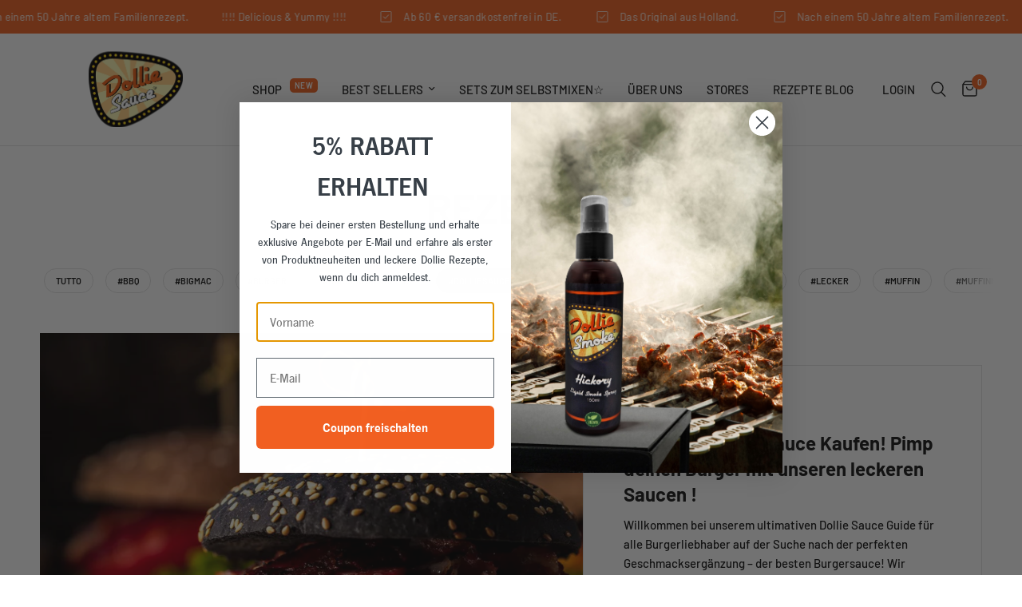

--- FILE ---
content_type: text/css
request_url: https://dolliesauce.com/cdn/shop/t/7/assets/announcement-bar.css?v=17439748618087280151739029150
body_size: 72
content:
.announcement-bar--inner{padding:0 15px;max-width:1440px;margin-left:auto;margin-right:auto}@media only screen and (min-width: 768px){.announcement-bar--inner{padding:0 50px}}.announcement-bar-section{position:relative;z-index:52}.header-section+.announcement-bar-section{z-index:49}.announcement-bar{background:var(--color-announcement-bar-bg, var(--color-accent));color:var(--color-announcement-bar-text, #fff);line-height:1;padding:14px 0}.announcement-bar--inner{height:100%;display:flex;align-items:center;max-width:none;white-space:nowrap;font-size:calc(var(--font-announcement-scale, 1) * 13px);font-weight:400;overflow:hidden}.announcement-bar--marquee.direction-left>div{animation:marquee-left var(--marquee-speed) linear infinite}.announcement-bar--marquee.direction-right>div{animation:marquee-right var(--marquee-speed) linear infinite}.announcement-bar--marquee>div{display:flex;align-items:center;flex-shrink:0;will-change:transform}.announcement-bar--marquee:hover>div{animation-play-state:paused}.announcement-bar--marquee .announcement-bar--item:empty{display:none}.announcement-bar--carousel{text-align:center}.announcement-bar--carousel .carousel{width:100%;max-width:500px;margin:0 auto}.announcement-bar--carousel .carousel__slide{width:100%;display:none;white-space:normal;text-align:center}.announcement-bar--carousel .carousel__slide:first-child{display:block}.announcement-bar--carousel .carousel .flickity-viewport:before{content:"";display:block;position:absolute;top:0;left:0;width:50px;height:100%;z-index:30;pointer-events:none;background:linear-gradient(to left,rgba(0,0,0,0) 0,var(--color-announcement-bar-bg, var(--color-accent)) 50px,var(--color-announcement-bar-bg, var(--color-accent)) 100%)}.announcement-bar--carousel .carousel .flickity-viewport:after{content:"";display:block;position:absolute;top:0;right:0;width:50px;height:100%;z-index:30;pointer-events:none;background:linear-gradient(to right,rgba(0,0,0,0) 0,var(--color-announcement-bar-bg, var(--color-accent)) 50px,var(--color-announcement-bar-bg, var(--color-accent)) 100%)}.announcement-bar--carousel .carousel .flickity-viewport .carousel__slide{display:block;overflow:hidden}.announcement-bar--carousel .carousel .flickity-slider{display:flex;align-items:center}.announcement-bar--carousel .flickity-nav{display:flex;width:42px;height:42px;margin-top:-21px;opacity:1;background:var(--color-announcement-bar-bg, var(--color-accent));box-shadow:none}.announcement-bar--carousel .flickity-nav svg path{stroke:var(--color-announcement-bar-text, #fff)}.announcement-bar--item{display:inline-flex;align-items:center;padding:0 20px;letter-spacing:.03em}.announcement-bar--item svg{margin-right:12px;height:14px;fill:var(--color-announcement-bar-text, #fff)}.announcement-bar--item a{color:var(--color-announcement-bar-text, #fff)}@keyframes marquee-left{0%{transform:translate(0)}to{transform:translate(-100%)}}@keyframes marquee-right{0%{transform:translate(-100%)}to{transform:translate(0)}}
/*# sourceMappingURL=/cdn/shop/t/7/assets/announcement-bar.css.map?v=17439748618087280151739029150 */


--- FILE ---
content_type: image/svg+xml
request_url: https://dolliesauce.com/cdn/shop/files/dolliesauce-main-logo.svg?v=1735901288
body_size: 106943
content:
<svg version="1.0" preserveAspectRatio="xMidYMid meet" height="100" viewBox="0 0 180 74.999997" zoomAndPan="magnify" width="240" xmlns:xlink="http://www.w3.org/1999/xlink" xmlns="http://www.w3.org/2000/svg"><defs><filter id="2365f33d43" height="100%" width="100%" y="0%" x="0%"><feColorMatrix color-interpolation-filters="sRGB" values="0 0 0 0 1 0 0 0 0 1 0 0 0 0 1 0 0 0 1 0"></feColorMatrix></filter><filter id="bac94fc8b1" height="100%" width="100%" y="0%" x="0%"><feColorMatrix color-interpolation-filters="sRGB" values="0 0 0 0 1 0 0 0 0 1 0 0 0 0 1 0.2126 0.7152 0.0722 0 0"></feColorMatrix></filter><image preserveAspectRatio="xMidYMid meet" height="382" id="3d7765227a" xlink:href="[data-uri]" width="474" y="0" x="0"></image><mask id="ae570aa403"><g filter="url(#2365f33d43)"><g transform="matrix(0.186709, 0, 0, 0.186518, 45.809765, 1.871622)" filter="url(#bac94fc8b1)"><image preserveAspectRatio="xMidYMid meet" height="382" xlink:href="[data-uri]" width="474" y="0" x="0"></image></g></g></mask><image preserveAspectRatio="xMidYMid meet" height="382" id="b4400a6c74" xlink:href="[data-uri]" width="474" y="0" x="0"></image></defs><g mask="url(#ae570aa403)"><g transform="matrix(0.186709, 0, 0, 0.186518, 45.809765, 1.871622)"><image preserveAspectRatio="xMidYMid meet" height="382" xlink:href="[data-uri]" width="474" y="0" x="0"></image></g></g></svg>